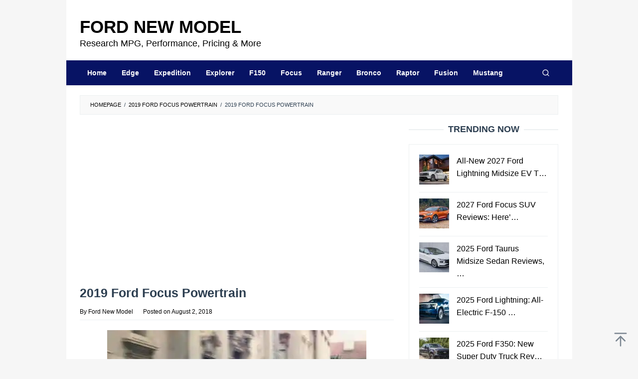

--- FILE ---
content_type: text/html; charset=UTF-8
request_url: https://fordnewmodel.com/2019-ford-focus-powertrain/2019-ford-focus-powertrain/
body_size: 16146
content:
<!DOCTYPE html><html dir="ltr" lang="en-US" prefix="og: https://ogp.me/ns#"><head itemscope="itemscope" itemtype="https://schema.org/WebSite"><meta charset="UTF-8"><meta name="viewport" content="width=device-width, initial-scale=1"><link rel="profile" href="https://gmpg.org/xfn/11"><title>2019 Ford Focus Powertrain | Ford New Model</title><meta name="description" content="2019 Ford Focus Powertrain, 2019 ford focus st, 2019 ford focus rs, 2019 ford focus active, 2019 ford focus sedan, 2019 ford focus hatchback, 2019 ford focus release date," /><meta name="robots" content="max-image-preview:large" /><meta name="author" content="Ford New Model"/><meta name="google-site-verification" content="znz_gv9QLBJU3urWKwM4l0clZiO1F7U1is00Odtubno" /><meta name="msvalidate.01" content="B2673F1B22554885A354DA56DE064D69" /><link rel="canonical" href="https://fordnewmodel.com/2019-ford-focus-powertrain/2019-ford-focus-powertrain/" /><meta name="generator" content="All in One SEO (AIOSEO) 4.9.1" /><meta property="og:locale" content="en_US" /><meta property="og:site_name" content="Ford New Model | Research MPG, Performance, Pricing &amp; More" /><meta property="og:type" content="article" /><meta property="og:title" content="2019 Ford Focus Powertrain | Ford New Model" /><meta property="og:description" content="2019 Ford Focus Powertrain, 2019 ford focus st, 2019 ford focus rs, 2019 ford focus active, 2019 ford focus sedan, 2019 ford focus hatchback, 2019 ford focus release date," /><meta property="og:url" content="https://fordnewmodel.com/2019-ford-focus-powertrain/2019-ford-focus-powertrain/" /><meta property="og:image" content="https://fordnewmodel.com/wp-content/uploads/2021/02/fordnewmodelsocialmediathumb-min.jpg" /><meta property="og:image:secure_url" content="https://fordnewmodel.com/wp-content/uploads/2021/02/fordnewmodelsocialmediathumb-min.jpg" /><meta property="og:image:width" content="1640" /><meta property="og:image:height" content="856" /><meta property="article:published_time" content="2018-08-02T14:42:05+00:00" /><meta property="article:modified_time" content="2018-08-02T14:42:45+00:00" /><meta name="twitter:card" content="summary" /><meta name="twitter:title" content="2019 Ford Focus Powertrain | Ford New Model" /><meta name="twitter:description" content="2019 Ford Focus Powertrain, 2019 ford focus st, 2019 ford focus rs, 2019 ford focus active, 2019 ford focus sedan, 2019 ford focus hatchback, 2019 ford focus release date," /><meta name="twitter:image" content="https://fordnewmodel.com/wp-content/uploads/2021/02/fordnewmodelsocialmediathumb-min.jpg" /> <script type="application/ld+json" class="aioseo-schema">{"@context":"https:\/\/schema.org","@graph":[{"@type":"BreadcrumbList","@id":"https:\/\/fordnewmodel.com\/2019-ford-focus-powertrain\/2019-ford-focus-powertrain\/#breadcrumblist","itemListElement":[{"@type":"ListItem","@id":"https:\/\/fordnewmodel.com#listItem","position":1,"name":"Home","item":"https:\/\/fordnewmodel.com","nextItem":{"@type":"ListItem","@id":"https:\/\/fordnewmodel.com\/2019-ford-focus-powertrain\/2019-ford-focus-powertrain\/#listItem","name":"2019 Ford Focus Powertrain"}},{"@type":"ListItem","@id":"https:\/\/fordnewmodel.com\/2019-ford-focus-powertrain\/2019-ford-focus-powertrain\/#listItem","position":2,"name":"2019 Ford Focus Powertrain","previousItem":{"@type":"ListItem","@id":"https:\/\/fordnewmodel.com#listItem","name":"Home"}}]},{"@type":"ItemPage","@id":"https:\/\/fordnewmodel.com\/2019-ford-focus-powertrain\/2019-ford-focus-powertrain\/#itempage","url":"https:\/\/fordnewmodel.com\/2019-ford-focus-powertrain\/2019-ford-focus-powertrain\/","name":"2019 Ford Focus Powertrain | Ford New Model","description":"2019 Ford Focus Powertrain, 2019 ford focus st, 2019 ford focus rs, 2019 ford focus active, 2019 ford focus sedan, 2019 ford focus hatchback, 2019 ford focus release date,","inLanguage":"en-US","isPartOf":{"@id":"https:\/\/fordnewmodel.com\/#website"},"breadcrumb":{"@id":"https:\/\/fordnewmodel.com\/2019-ford-focus-powertrain\/2019-ford-focus-powertrain\/#breadcrumblist"},"author":{"@id":"https:\/\/fordnewmodel.com\/author\/admin\/#author"},"creator":{"@id":"https:\/\/fordnewmodel.com\/author\/admin\/#author"},"datePublished":"2018-08-02T14:42:05+07:00","dateModified":"2018-08-02T14:42:45+07:00"},{"@type":"Organization","@id":"https:\/\/fordnewmodel.com\/#organization","name":"Ford New Model","description":"Research MPG, Performance, Pricing & More","url":"https:\/\/fordnewmodel.com\/","telephone":"+12025550105","logo":{"@type":"ImageObject","url":"https:\/\/i0.wp.com\/fordnewmodel.com\/wp-content\/uploads\/2021\/06\/fordnewmodel-112.png?fit=112%2C112&ssl=1","@id":"https:\/\/fordnewmodel.com\/2019-ford-focus-powertrain\/2019-ford-focus-powertrain\/#organizationLogo","width":112,"height":112,"caption":"fordnewmodel 112"},"image":{"@id":"https:\/\/fordnewmodel.com\/2019-ford-focus-powertrain\/2019-ford-focus-powertrain\/#organizationLogo"}},{"@type":"Person","@id":"https:\/\/fordnewmodel.com\/author\/admin\/#author","url":"https:\/\/fordnewmodel.com\/author\/admin\/","name":"Ford New Model","image":{"@type":"ImageObject","@id":"https:\/\/fordnewmodel.com\/2019-ford-focus-powertrain\/2019-ford-focus-powertrain\/#authorImage","url":"https:\/\/fordnewmodel.com\/wp-content\/litespeed\/avatar\/34814745e66fdb4dff023474ad79e312.jpg?ver=1768381915","width":96,"height":96,"caption":"Ford New Model"}},{"@type":"WebSite","@id":"https:\/\/fordnewmodel.com\/#website","url":"https:\/\/fordnewmodel.com\/","name":"Ford New Model","description":"Research MPG, Performance, Pricing & More","inLanguage":"en-US","publisher":{"@id":"https:\/\/fordnewmodel.com\/#organization"}}]}</script> <link rel='dns-prefetch' href='//stats.wp.com' /><link rel='preconnect' href='//c0.wp.com' /><link rel='preconnect' href='//i0.wp.com' /><link rel="alternate" type="application/rss+xml" title="Ford New Model &raquo; Feed" href="https://fordnewmodel.com/feed/" /><link rel="alternate" title="oEmbed (JSON)" type="application/json+oembed" href="https://fordnewmodel.com/wp-json/oembed/1.0/embed?url=https%3A%2F%2Ffordnewmodel.com%2F2019-ford-focus-powertrain%2F2019-ford-focus-powertrain%2F" /><link rel="alternate" title="oEmbed (XML)" type="text/xml+oembed" href="https://fordnewmodel.com/wp-json/oembed/1.0/embed?url=https%3A%2F%2Ffordnewmodel.com%2F2019-ford-focus-powertrain%2F2019-ford-focus-powertrain%2F&#038;format=xml" /><style id='wp-img-auto-sizes-contain-inline-css' type='text/css'>img:is([sizes=auto i],[sizes^="auto," i]){contain-intrinsic-size:3000px 1500px}
/*# sourceURL=wp-img-auto-sizes-contain-inline-css */</style><link data-optimized="2" rel="stylesheet" href="https://fordnewmodel.com/wp-content/litespeed/css/b0c5af951fade512ebccca20bc7a6677.css?ver=a0baf" /><style id='idblog-core-inline-css' type='text/css'>.gmr-ab-authorname span.uname a{color:#222222 !important;}.gmr-ab-desc {color:#aaaaaa !important;}.gmr-ab-web a{color:#dddddd !important;}
/*# sourceURL=idblog-core-inline-css */</style><style id='superfast-style-inline-css' type='text/css'>body{color:#2c3e50;font-family:"Helvetica Neue",sans-serif;font-weight:400;font-size:16px;}kbd,a.button:hover,button:hover,.button:hover,button.button:hover,input[type="button"]:hover,input[type="reset"]:hover,input[type="submit"]:hover,a.button:focus,button:focus,.button:focus,button.button:focus,input[type="button"]:focus,input[type="reset"]:focus,input[type="submit"]:focus,a.button:active,button:active,.button:active,button.button:active,input[type="button"]:active,input[type="reset"]:active,input[type="submit"]:active,.tagcloud a:hover,.tagcloud a:focus,.tagcloud a:active{background-color:#000000;}a,a:hover,a:focus,a:active{color:#000000;}ul.page-numbers li span.page-numbers,ul.page-numbers li a:hover,.page-links a .page-link-number:hover,a.button,button,.button,button.button,input[type="button"],input[type="reset"],input[type="submit"],.tagcloud a,.sticky .gmr-box-content,.gmr-theme div.sharedaddy h3.sd-title:before,.gmr-theme div.idblog-related-post h3.related-title:before,.idblog-social-share h3:before,.bypostauthor > .comment-body{border-color:#000000;}.site-header{background-size:auto;background-repeat:repeat;background-position:center top;background-attachment:scroll;background-color:#ffffff;}.site-title a{color:#071364;}.site-description{color:#999999;}.gmr-logo{margin-top:15px;}.gmr-menuwrap{background-color:#071364;}#gmr-responsive-menu,.gmr-mainmenu #primary-menu > li > a,.gmr-mainmenu #primary-menu > li > button{color:#ffffff;}.gmr-mainmenu #primary-menu > li.menu-border > a span,.gmr-mainmenu #primary-menu > li.page_item_has_children > a:after,.gmr-mainmenu #primary-menu > li.menu-item-has-children > a:after,.gmr-mainmenu #primary-menu .sub-menu > li.page_item_has_children > a:after,.gmr-mainmenu #primary-menu .sub-menu > li.menu-item-has-children > a:after,.gmr-mainmenu #primary-menu .children > li.page_item_has_children > a:after,.gmr-mainmenu #primary-menu .children > li.menu-item-has-children > a:after{border-color:#ffffff;}#gmr-responsive-menu:hover,.gmr-mainmenu #primary-menu > li:hover > a,.gmr-mainmenu #primary-menu > li.current-menu-item > a,.gmr-mainmenu #primary-menu > li.current-menu-ancestor > a,.gmr-mainmenu #primary-menu > li.current_page_item > a,.gmr-mainmenu #primary-menu > li.current_page_ancestor > a,.gmr-mainmenu #primary-menu > li > button:hover{color:#ffffff;}.gmr-mainmenu #primary-menu > li.menu-border:hover > a span,.gmr-mainmenu #primary-menu > li.menu-border.current-menu-item > a span,.gmr-mainmenu #primary-menu > li.menu-border.current-menu-ancestor > a span,.gmr-mainmenu #primary-menu > li.menu-border.current_page_item > a span,.gmr-mainmenu #primary-menu > li.menu-border.current_page_ancestor > a span,.gmr-mainmenu #primary-menu > li.page_item_has_children:hover > a:after,.gmr-mainmenu #primary-menu > li.menu-item-has-children:hover > a:after{border-color:#ffffff;}.gmr-mainmenu #primary-menu > li:hover > a,.gmr-mainmenu #primary-menu > li.current-menu-item > a,.gmr-mainmenu #primary-menu > li.current-menu-ancestor > a,.gmr-mainmenu #primary-menu > li.current_page_item > a,.gmr-mainmenu #primary-menu > li.current_page_ancestor > a{background-color:#071364;}.gmr-secondmenuwrap{background-color:#f6f4f1;}#gmr-secondaryresponsive-menu,.gmr-secondmenu #primary-menu > li > a,.gmr-social-icon ul > li > a{color:#333333;}.gmr-secondmenu #primary-menu > li.menu-border > a span,.gmr-secondmenu #primary-menu > li.page_item_has_children > a:after,.gmr-secondmenu #primary-menu > li.menu-item-has-children > a:after,.gmr-secondmenu #primary-menu .sub-menu > li.page_item_has_children > a:after,.gmr-secondmenu #primary-menu .sub-menu > li.menu-item-has-children > a:after,.gmr-secondmenu #primary-menu .children > li.page_item_has_children > a:after,.gmr-secondmenu #primary-menu .children > li.menu-item-has-children > a:after{border-color:#333333;}#gmr-secondaryresponsive-menu:hover,.gmr-secondmenu #primary-menu > li:hover > a,.gmr-secondmenu #primary-menu .current-menu-item > a,.gmr-secondmenu #primary-menu .current-menu-ancestor > a,.gmr-secondmenu #primary-menu .current_page_item > a,.gmr-secondmenu #primary-menu .current_page_ancestor > a,.gmr-social-icon ul > li > a:hover{color:#a5291b;}.gmr-secondmenu #primary-menu > li.menu-border:hover > a span,.gmr-secondmenu #primary-menu > li.menu-border.current-menu-item > a span,.gmr-secondmenu #primary-menu > li.menu-border.current-menu-ancestor > a span,.gmr-secondmenu #primary-menu > li.menu-border.current_page_item > a span,.gmr-secondmenu #primary-menu > li.menu-border.current_page_ancestor > a span,.gmr-secondmenu #primary-menu > li.page_item_has_children:hover > a:after,.gmr-secondmenu #primary-menu > li.menu-item-has-children:hover > a:after{border-color:#a5291b;}.gmr-content,.top-header{background-color:#fff;}h1,h2,h3,h4,h5,h6,.h1,.h2,.h3,.h4,.h5,.h6,.site-title,#gmr-responsive-menu,#primary-menu > li > a{font-family:"Helvetica Neue",sans-serif;}h1{font-size:25px;}h2{font-size:23px;}h3{font-size:18px;}h4{font-size:18px;}h5{font-size:18px;}h6{font-size:18px;}.widget-footer{background-color:#071364;color:#ecf0f1;}.widget-footer a{color:#f39c12;}.widget-footer a:hover{color:#f1c40f;}.site-footer{background-color:#071364;color:#ffffff;}.site-footer a{color:#ecf0f1;}.site-footer a:hover{color:#bdc3c7;}
/*# sourceURL=superfast-style-inline-css */</style><link rel="https://api.w.org/" href="https://fordnewmodel.com/wp-json/" /><link rel="alternate" title="JSON" type="application/json" href="https://fordnewmodel.com/wp-json/wp/v2/media/157" /><link rel="EditURI" type="application/rsd+xml" title="RSD" href="https://fordnewmodel.com/xmlrpc.php?rsd" /><meta name="generator" content="WordPress 6.9" /><link rel='shortlink' href='https://fordnewmodel.com/?p=157' /> <script async src="https://pagead2.googlesyndication.com/pagead/js/adsbygoogle.js?client=ca-pub-3592447883756427" crossorigin="anonymous" type="595dcbeaf4753412399c8332-text/javascript"></script> <script data-optimized="1" src="https://fordnewmodel.com/wp-content/litespeed/js/7da17e76e86fbe67c8700c90d1f7a978.js?ver=7a978" defer type="595dcbeaf4753412399c8332-text/javascript"></script> <script data-optimized="1" type="litespeed/javascript">window.OneSignalDeferred=window.OneSignalDeferred||[];OneSignalDeferred.push(async function(OneSignal){await OneSignal.init({appId:"85115c82-7e49-4ab9-98c1-8faa627e0a1c",serviceWorkerOverrideForTypical:!0,path:"https://fordnewmodel.com/wp-content/plugins/onesignal-free-web-push-notifications/sdk_files/",serviceWorkerParam:{scope:"/wp-content/plugins/onesignal-free-web-push-notifications/sdk_files/push/onesignal/"},serviceWorkerPath:"OneSignalSDKWorker.js",})});if(navigator.serviceWorker){navigator.serviceWorker.getRegistrations().then((registrations)=>{registrations.forEach((registration)=>{if(registration.active&&registration.active.scriptURL.includes('OneSignalSDKWorker.js.php')){registration.unregister().then((success)=>{if(success){console.log('OneSignalSW: Successfully unregistered:',registration.active.scriptURL)}else{console.log('OneSignalSW: Failed to unregister:',registration.active.scriptURL)}})}})}).catch((error)=>{console.error('Error fetching service worker registrations:',error)})}</script> <style>img#wpstats{display:none}</style><style type="text/css" id="custom-background-css">body.custom-background { background-color: #f6f6f6; }</style><link rel="icon" href="https://i0.wp.com/fordnewmodel.com/wp-content/uploads/2022/04/cropped-faviconwebnewmodel.png?fit=32%2C32&#038;ssl=1" sizes="32x32" /><link rel="icon" href="https://i0.wp.com/fordnewmodel.com/wp-content/uploads/2022/04/cropped-faviconwebnewmodel.png?fit=192%2C192&#038;ssl=1" sizes="192x192" /><link rel="apple-touch-icon" href="https://i0.wp.com/fordnewmodel.com/wp-content/uploads/2022/04/cropped-faviconwebnewmodel.png?fit=180%2C180&#038;ssl=1" /><meta name="msapplication-TileImage" content="https://i0.wp.com/fordnewmodel.com/wp-content/uploads/2022/04/cropped-faviconwebnewmodel.png?fit=270%2C270&#038;ssl=1" /><style type="text/css" id="wp-custom-css">* {
  -webkit-touch-callout: none; /* iOS Safari */
  -webkit-user-select: none; /* Safari */
  -khtml-user-select: none; /* Konqueror HTML */
  -moz-user-select: none; /* Old versions of Firefox */
  -ms-user-select: none; /* Internet Explorer/Edge */
  user-select: none; /* Non-prefixed version, currently supported by Chrome, Opera and Firefox */
}

.”iklan1” {
width: 630px;
height: 320px;
padding: 0.5rem;
text-align: center;
margin-bottom: 20px;
font-size: 13px;
}

.”iklan2” {
width: 630px;
height: 320px;
padding: 0.5rem;
text-align: center;
margin-bottom: 20px;
font-size: 13px;
}

.”iklan3” {
width: 300px;
height: 620px;
padding: 0.5rem;
text-align: center;
margin-bottom: 20px;
font-size: 13px;
}

.site-title a {
    color: #000000;
    font-size: 35px;
    font-weight: bold;
    text-transform: uppercase;
}

.site-description {
    color: #000000;
    font-size: 18px;
}

.gmr-logo img{
	width: 420px;
	height: 55px;
}

.gmr-box-content.gmr-single .entry-header{text-align:left;}

.pos-sticky1{
	position: relative !important
}

.entry-footer span.cat-links, .entry-footer span.tags-links {
    margin-right: 20px;
		display:none;
}

.gmr-box-content.gmr-single .entry-header span.byline, .gmr-box-content.gmr-single .entry-header span.posted-on {
    margin-top: 20px;
    font-size: 12px;
    font-weight: 400;
    color: black;
}

blockquote {
	font-style: normal;
	font-size: 18px;
	border-left: 10px solid      #071364;
}

.gmr-metacontent {
    font-size: 12px;
    font-weight: 400;
    color: black;
}

.gmr-metacontent a {
    color: black;
}

.entry-footer {
		display:none
    margin-top: 20px;
    font-size: 13px;
    color: black;
    position: relative;
}

.post-navigation .nav-previous span, .post-navigation .nav-next span {
    color: black;
    display: block;
}

.entry-footer span.tags-links {
    margin-right: 20px;
		display: none;
}</style><style id='global-styles-inline-css' type='text/css'>:root{--wp--preset--aspect-ratio--square: 1;--wp--preset--aspect-ratio--4-3: 4/3;--wp--preset--aspect-ratio--3-4: 3/4;--wp--preset--aspect-ratio--3-2: 3/2;--wp--preset--aspect-ratio--2-3: 2/3;--wp--preset--aspect-ratio--16-9: 16/9;--wp--preset--aspect-ratio--9-16: 9/16;--wp--preset--color--black: #000000;--wp--preset--color--cyan-bluish-gray: #abb8c3;--wp--preset--color--white: #ffffff;--wp--preset--color--pale-pink: #f78da7;--wp--preset--color--vivid-red: #cf2e2e;--wp--preset--color--luminous-vivid-orange: #ff6900;--wp--preset--color--luminous-vivid-amber: #fcb900;--wp--preset--color--light-green-cyan: #7bdcb5;--wp--preset--color--vivid-green-cyan: #00d084;--wp--preset--color--pale-cyan-blue: #8ed1fc;--wp--preset--color--vivid-cyan-blue: #0693e3;--wp--preset--color--vivid-purple: #9b51e0;--wp--preset--gradient--vivid-cyan-blue-to-vivid-purple: linear-gradient(135deg,rgb(6,147,227) 0%,rgb(155,81,224) 100%);--wp--preset--gradient--light-green-cyan-to-vivid-green-cyan: linear-gradient(135deg,rgb(122,220,180) 0%,rgb(0,208,130) 100%);--wp--preset--gradient--luminous-vivid-amber-to-luminous-vivid-orange: linear-gradient(135deg,rgb(252,185,0) 0%,rgb(255,105,0) 100%);--wp--preset--gradient--luminous-vivid-orange-to-vivid-red: linear-gradient(135deg,rgb(255,105,0) 0%,rgb(207,46,46) 100%);--wp--preset--gradient--very-light-gray-to-cyan-bluish-gray: linear-gradient(135deg,rgb(238,238,238) 0%,rgb(169,184,195) 100%);--wp--preset--gradient--cool-to-warm-spectrum: linear-gradient(135deg,rgb(74,234,220) 0%,rgb(151,120,209) 20%,rgb(207,42,186) 40%,rgb(238,44,130) 60%,rgb(251,105,98) 80%,rgb(254,248,76) 100%);--wp--preset--gradient--blush-light-purple: linear-gradient(135deg,rgb(255,206,236) 0%,rgb(152,150,240) 100%);--wp--preset--gradient--blush-bordeaux: linear-gradient(135deg,rgb(254,205,165) 0%,rgb(254,45,45) 50%,rgb(107,0,62) 100%);--wp--preset--gradient--luminous-dusk: linear-gradient(135deg,rgb(255,203,112) 0%,rgb(199,81,192) 50%,rgb(65,88,208) 100%);--wp--preset--gradient--pale-ocean: linear-gradient(135deg,rgb(255,245,203) 0%,rgb(182,227,212) 50%,rgb(51,167,181) 100%);--wp--preset--gradient--electric-grass: linear-gradient(135deg,rgb(202,248,128) 0%,rgb(113,206,126) 100%);--wp--preset--gradient--midnight: linear-gradient(135deg,rgb(2,3,129) 0%,rgb(40,116,252) 100%);--wp--preset--font-size--small: 13px;--wp--preset--font-size--medium: 20px;--wp--preset--font-size--large: 36px;--wp--preset--font-size--x-large: 42px;--wp--preset--spacing--20: 0.44rem;--wp--preset--spacing--30: 0.67rem;--wp--preset--spacing--40: 1rem;--wp--preset--spacing--50: 1.5rem;--wp--preset--spacing--60: 2.25rem;--wp--preset--spacing--70: 3.38rem;--wp--preset--spacing--80: 5.06rem;--wp--preset--shadow--natural: 6px 6px 9px rgba(0, 0, 0, 0.2);--wp--preset--shadow--deep: 12px 12px 50px rgba(0, 0, 0, 0.4);--wp--preset--shadow--sharp: 6px 6px 0px rgba(0, 0, 0, 0.2);--wp--preset--shadow--outlined: 6px 6px 0px -3px rgb(255, 255, 255), 6px 6px rgb(0, 0, 0);--wp--preset--shadow--crisp: 6px 6px 0px rgb(0, 0, 0);}:where(.is-layout-flex){gap: 0.5em;}:where(.is-layout-grid){gap: 0.5em;}body .is-layout-flex{display: flex;}.is-layout-flex{flex-wrap: wrap;align-items: center;}.is-layout-flex > :is(*, div){margin: 0;}body .is-layout-grid{display: grid;}.is-layout-grid > :is(*, div){margin: 0;}:where(.wp-block-columns.is-layout-flex){gap: 2em;}:where(.wp-block-columns.is-layout-grid){gap: 2em;}:where(.wp-block-post-template.is-layout-flex){gap: 1.25em;}:where(.wp-block-post-template.is-layout-grid){gap: 1.25em;}.has-black-color{color: var(--wp--preset--color--black) !important;}.has-cyan-bluish-gray-color{color: var(--wp--preset--color--cyan-bluish-gray) !important;}.has-white-color{color: var(--wp--preset--color--white) !important;}.has-pale-pink-color{color: var(--wp--preset--color--pale-pink) !important;}.has-vivid-red-color{color: var(--wp--preset--color--vivid-red) !important;}.has-luminous-vivid-orange-color{color: var(--wp--preset--color--luminous-vivid-orange) !important;}.has-luminous-vivid-amber-color{color: var(--wp--preset--color--luminous-vivid-amber) !important;}.has-light-green-cyan-color{color: var(--wp--preset--color--light-green-cyan) !important;}.has-vivid-green-cyan-color{color: var(--wp--preset--color--vivid-green-cyan) !important;}.has-pale-cyan-blue-color{color: var(--wp--preset--color--pale-cyan-blue) !important;}.has-vivid-cyan-blue-color{color: var(--wp--preset--color--vivid-cyan-blue) !important;}.has-vivid-purple-color{color: var(--wp--preset--color--vivid-purple) !important;}.has-black-background-color{background-color: var(--wp--preset--color--black) !important;}.has-cyan-bluish-gray-background-color{background-color: var(--wp--preset--color--cyan-bluish-gray) !important;}.has-white-background-color{background-color: var(--wp--preset--color--white) !important;}.has-pale-pink-background-color{background-color: var(--wp--preset--color--pale-pink) !important;}.has-vivid-red-background-color{background-color: var(--wp--preset--color--vivid-red) !important;}.has-luminous-vivid-orange-background-color{background-color: var(--wp--preset--color--luminous-vivid-orange) !important;}.has-luminous-vivid-amber-background-color{background-color: var(--wp--preset--color--luminous-vivid-amber) !important;}.has-light-green-cyan-background-color{background-color: var(--wp--preset--color--light-green-cyan) !important;}.has-vivid-green-cyan-background-color{background-color: var(--wp--preset--color--vivid-green-cyan) !important;}.has-pale-cyan-blue-background-color{background-color: var(--wp--preset--color--pale-cyan-blue) !important;}.has-vivid-cyan-blue-background-color{background-color: var(--wp--preset--color--vivid-cyan-blue) !important;}.has-vivid-purple-background-color{background-color: var(--wp--preset--color--vivid-purple) !important;}.has-black-border-color{border-color: var(--wp--preset--color--black) !important;}.has-cyan-bluish-gray-border-color{border-color: var(--wp--preset--color--cyan-bluish-gray) !important;}.has-white-border-color{border-color: var(--wp--preset--color--white) !important;}.has-pale-pink-border-color{border-color: var(--wp--preset--color--pale-pink) !important;}.has-vivid-red-border-color{border-color: var(--wp--preset--color--vivid-red) !important;}.has-luminous-vivid-orange-border-color{border-color: var(--wp--preset--color--luminous-vivid-orange) !important;}.has-luminous-vivid-amber-border-color{border-color: var(--wp--preset--color--luminous-vivid-amber) !important;}.has-light-green-cyan-border-color{border-color: var(--wp--preset--color--light-green-cyan) !important;}.has-vivid-green-cyan-border-color{border-color: var(--wp--preset--color--vivid-green-cyan) !important;}.has-pale-cyan-blue-border-color{border-color: var(--wp--preset--color--pale-cyan-blue) !important;}.has-vivid-cyan-blue-border-color{border-color: var(--wp--preset--color--vivid-cyan-blue) !important;}.has-vivid-purple-border-color{border-color: var(--wp--preset--color--vivid-purple) !important;}.has-vivid-cyan-blue-to-vivid-purple-gradient-background{background: var(--wp--preset--gradient--vivid-cyan-blue-to-vivid-purple) !important;}.has-light-green-cyan-to-vivid-green-cyan-gradient-background{background: var(--wp--preset--gradient--light-green-cyan-to-vivid-green-cyan) !important;}.has-luminous-vivid-amber-to-luminous-vivid-orange-gradient-background{background: var(--wp--preset--gradient--luminous-vivid-amber-to-luminous-vivid-orange) !important;}.has-luminous-vivid-orange-to-vivid-red-gradient-background{background: var(--wp--preset--gradient--luminous-vivid-orange-to-vivid-red) !important;}.has-very-light-gray-to-cyan-bluish-gray-gradient-background{background: var(--wp--preset--gradient--very-light-gray-to-cyan-bluish-gray) !important;}.has-cool-to-warm-spectrum-gradient-background{background: var(--wp--preset--gradient--cool-to-warm-spectrum) !important;}.has-blush-light-purple-gradient-background{background: var(--wp--preset--gradient--blush-light-purple) !important;}.has-blush-bordeaux-gradient-background{background: var(--wp--preset--gradient--blush-bordeaux) !important;}.has-luminous-dusk-gradient-background{background: var(--wp--preset--gradient--luminous-dusk) !important;}.has-pale-ocean-gradient-background{background: var(--wp--preset--gradient--pale-ocean) !important;}.has-electric-grass-gradient-background{background: var(--wp--preset--gradient--electric-grass) !important;}.has-midnight-gradient-background{background: var(--wp--preset--gradient--midnight) !important;}.has-small-font-size{font-size: var(--wp--preset--font-size--small) !important;}.has-medium-font-size{font-size: var(--wp--preset--font-size--medium) !important;}.has-large-font-size{font-size: var(--wp--preset--font-size--large) !important;}.has-x-large-font-size{font-size: var(--wp--preset--font-size--x-large) !important;}
/*# sourceURL=global-styles-inline-css */</style></head><body data-rsssl=1 class="attachment wp-singular attachment-template-default single single-attachment postid-157 attachmentid-157 attachment-jpeg custom-background wp-theme-superfast gmr-theme idtheme kentooz gmr-no-sticky gmr-box-layout" itemscope="itemscope" itemtype="https://schema.org/WebPage"><div class="site inner-wrap" id="site-container"><a class="skip-link screen-reader-text" href="#main">Skip to content</a><header id="masthead" class="site-header" role="banner" itemscope="itemscope" itemtype="https://schema.org/WPHeader"><div class="container"><div class="clearfix gmr-headwrapper"><div class="gmr-logomobile"><div class="gmr-logo"><div class="site-title" itemprop="headline"><a href="https://fordnewmodel.com/" itemprop="url" title="Ford New Model">Ford New Model</a></div><span class="site-description" itemprop="description">Research MPG, Performance, Pricing &amp; More</span></div></div></div></div></header><div class="top-header pos-stickymenu"><div class="gmr-menuwrap clearfix"><div class="container"><div class="close-topnavmenu-wrap"><a id="close-topnavmenu-button" rel="nofollow" href="#"><svg xmlns="http://www.w3.org/2000/svg" xmlns:xlink="http://www.w3.org/1999/xlink" aria-hidden="true" role="img" width="1em" height="1em" preserveAspectRatio="xMidYMid meet" viewBox="0 0 32 32"><path d="M16 2C8.2 2 2 8.2 2 16s6.2 14 14 14s14-6.2 14-14S23.8 2 16 2zm0 26C9.4 28 4 22.6 4 16S9.4 4 16 4s12 5.4 12 12s-5.4 12-12 12z" fill="currentColor"/><path d="M21.4 23L16 17.6L10.6 23L9 21.4l5.4-5.4L9 10.6L10.6 9l5.4 5.4L21.4 9l1.6 1.6l-5.4 5.4l5.4 5.4z" fill="currentColor"/></svg></a></div>
<a id="gmr-responsive-menu" href="#menus" rel="nofollow">
<svg xmlns="http://www.w3.org/2000/svg" xmlns:xlink="http://www.w3.org/1999/xlink" aria-hidden="true" role="img" width="1em" height="1em" preserveAspectRatio="xMidYMid meet" viewBox="0 0 24 24"><path d="M3 18h18v-2H3v2zm0-5h18v-2H3v2zm0-7v2h18V6H3z" fill="currentColor"/></svg>MENU						</a><nav id="site-navigation" class="gmr-mainmenu" role="navigation" itemscope="itemscope" itemtype="https://schema.org/SiteNavigationElement"><ul id="primary-menu" class="menu"><li id="menu-item-1090" class="menu-item menu-item-type-custom menu-item-object-custom menu-item-home menu-item-1090"><a href="https://fordnewmodel.com/" itemprop="url"><span itemprop="name">Home</span></a></li><li id="menu-item-26" class="menu-item menu-item-type-taxonomy menu-item-object-category menu-item-26"><a href="https://fordnewmodel.com/category/edge/" itemprop="url"><span itemprop="name">Edge</span></a></li><li id="menu-item-28" class="menu-item menu-item-type-taxonomy menu-item-object-category menu-item-28"><a href="https://fordnewmodel.com/category/expedition/" itemprop="url"><span itemprop="name">Expedition</span></a></li><li id="menu-item-29" class="menu-item menu-item-type-taxonomy menu-item-object-category menu-item-29"><a href="https://fordnewmodel.com/category/explorer/" itemprop="url"><span itemprop="name">Explorer</span></a></li><li id="menu-item-30" class="menu-item menu-item-type-taxonomy menu-item-object-category menu-item-30"><a href="https://fordnewmodel.com/category/f150/" itemprop="url"><span itemprop="name">F150</span></a></li><li id="menu-item-31" class="menu-item menu-item-type-taxonomy menu-item-object-category menu-item-31"><a href="https://fordnewmodel.com/category/focus/" itemprop="url"><span itemprop="name">Focus</span></a></li><li id="menu-item-1085" class="menu-item menu-item-type-taxonomy menu-item-object-category menu-item-1085"><a href="https://fordnewmodel.com/category/ranger/" itemprop="url"><span itemprop="name">Ranger</span></a></li><li id="menu-item-1086" class="menu-item menu-item-type-taxonomy menu-item-object-category menu-item-1086"><a href="https://fordnewmodel.com/category/bronco/" itemprop="url"><span itemprop="name">Bronco</span></a></li><li id="menu-item-1087" class="menu-item menu-item-type-taxonomy menu-item-object-category menu-item-1087"><a href="https://fordnewmodel.com/category/raptor/" itemprop="url"><span itemprop="name">Raptor</span></a></li><li id="menu-item-1088" class="menu-item menu-item-type-taxonomy menu-item-object-category menu-item-1088"><a href="https://fordnewmodel.com/category/fusion/" itemprop="url"><span itemprop="name">Fusion</span></a></li><li id="menu-item-1089" class="menu-item menu-item-type-taxonomy menu-item-object-category menu-item-1089"><a href="https://fordnewmodel.com/category/mustang/" itemprop="url"><span itemprop="name">Mustang</span></a></li><li class="menu-item menu-item-type-search-btn gmr-search pull-right"><button class="search-button topnav-button" id="search-menu-button" title="Search"><svg xmlns="http://www.w3.org/2000/svg" xmlns:xlink="http://www.w3.org/1999/xlink" aria-hidden="true" role="img" width="1em" height="1em" preserveAspectRatio="xMidYMid meet" viewBox="0 0 24 24"><g fill="none" stroke="currentColor" stroke-width="2" stroke-linecap="round" stroke-linejoin="round"><circle cx="11" cy="11" r="8"/><path d="M21 21l-4.35-4.35"/></g></svg></button><div class="search-dropdown search" id="search-dropdown-container"><form method="get" class="gmr-searchform searchform" action="https://fordnewmodel.com/"><input type="text" name="s" id="s" placeholder="Search" /></form></div></li></ul></nav></div></div></div><div id="content" class="gmr-content"><div class="container"><div class="row"><div class="col-md-12"><div class="breadcrumbs" itemscope itemtype="https://schema.org/BreadcrumbList">
<span class="first-cl" itemprop="itemListElement" itemscope itemtype="https://schema.org/ListItem">
<a itemscope itemtype="https://schema.org/WebPage" itemprop="item" itemid="https://fordnewmodel.com/" href="https://fordnewmodel.com/"><span itemprop="name">Homepage</span></a>
<span itemprop="position" content="1"></span>
</span>
<span class="separator">/</span>
<span class="0-cl" itemprop="itemListElement" itemscope itemtype="https://schema.org/ListItem">
<a itemscope itemtype="https://schema.org/WebPage" itemprop="item" itemid="https://fordnewmodel.com/2019-ford-focus-powertrain/" href="https://fordnewmodel.com/2019-ford-focus-powertrain/"><span itemprop="name">2019 Ford Focus Powertrain</span></a>
<span itemprop="position" content="2"></span>
</span>
<span class="separator">/</span>
<span class="last-cl" itemscope itemtype="https://schema.org/ListItem">
<span itemprop="name">2019 Ford Focus Powertrain</span>
<span itemprop="position" content="3"></span>
</span></div></div><div id="primary" class="content-area col-md-8"><main id="main" class="site-main" role="main"><div class='code-block code-block-1' style='margin: 8px 0; clear: both;'><div class=”iklan2”> <script async src="https://pagead2.googlesyndication.com/pagead/js/adsbygoogle.js?client=ca-pub-3592447883756427" crossorigin="anonymous" type="595dcbeaf4753412399c8332-text/javascript"></script> 
<ins class="adsbygoogle"
style="display:block"
data-ad-client="ca-pub-3592447883756427"
data-ad-slot="7257131893"
data-ad-format="auto"
data-full-width-responsive="true"></ins> <script type="595dcbeaf4753412399c8332-text/javascript">(adsbygoogle = window.adsbygoogle || []).push({});</script> </div></div><article id="post-157" class="post-157 attachment type-attachment status-inherit hentry" itemscope="itemscope" itemtype="https://schema.org/CreativeWork"><div class="gmr-box-content gmr-single"><header class="entry-header"><h1 class="entry-title" itemprop="headline">2019 Ford Focus Powertrain</h1>			<span class="byline"> By <span class="entry-author vcard" itemprop="author" itemscope="itemscope" itemtype="https://schema.org/person"><a class="url fn n" href="https://fordnewmodel.com/author/admin/" title="Permalink to: Ford New Model" itemprop="url"><span itemprop="name">Ford New Model</span></a></span></span><span class="posted-on">Posted on <time class="entry-date published" itemprop="datePublished" datetime="2018-08-02T14:42:05+07:00">August 2, 2018</time><time class="updated" datetime="2018-08-02T14:42:45+07:00">August 2, 2018</time></span></header><div class="entry-content entry-content-single" itemprop="text"><p class="img-center"><a href="https://i0.wp.com/fordnewmodel.com/wp-content/uploads/2018/08/2019-Ford-Focus-Powertrain.jpeg?ssl=1"><img data-lazyloaded="1" src="[data-uri]" fetchpriority="high" decoding="async" width="520" height="322" data-src="https://i0.wp.com/fordnewmodel.com/wp-content/uploads/2018/08/2019-Ford-Focus-Powertrain.jpeg?fit=520%2C322&amp;ssl=1" class="attachment-full size-full" alt="2019 Ford Focus Powertrain, 2019 ford focus st, 2019 ford focus rs, 2019 ford focus active, 2019 ford focus sedan, 2019 ford focus hatchback, 2019 ford focus release date," data-srcset="https://i0.wp.com/fordnewmodel.com/wp-content/uploads/2018/08/2019-Ford-Focus-Powertrain.jpeg?w=520&amp;ssl=1 520w, https://i0.wp.com/fordnewmodel.com/wp-content/uploads/2018/08/2019-Ford-Focus-Powertrain.jpeg?resize=223%2C137&amp;ssl=1 223w" data-sizes="(max-width: 520px) 100vw, 520px" title="2019 Ford Focus Powertrain" /><noscript><img fetchpriority="high" decoding="async" width="520" height="322" src="https://i0.wp.com/fordnewmodel.com/wp-content/uploads/2018/08/2019-Ford-Focus-Powertrain.jpeg?fit=520%2C322&amp;ssl=1" class="attachment-full size-full" alt="2019 Ford Focus Powertrain, 2019 ford focus st, 2019 ford focus rs, 2019 ford focus active, 2019 ford focus sedan, 2019 ford focus hatchback, 2019 ford focus release date," srcset="https://i0.wp.com/fordnewmodel.com/wp-content/uploads/2018/08/2019-Ford-Focus-Powertrain.jpeg?w=520&amp;ssl=1 520w, https://i0.wp.com/fordnewmodel.com/wp-content/uploads/2018/08/2019-Ford-Focus-Powertrain.jpeg?resize=223%2C137&amp;ssl=1 223w" sizes="(max-width: 520px) 100vw, 520px" title="2019 Ford Focus Powertrain" /></noscript></a></p><p>2019 Ford Focus Powertrain,<br />
2019 ford focus st,<br />
2019 ford focus rs,<br />
2019 ford focus active,<br />
2019 ford focus sedan,<br />
2019 ford focus hatchback,<br />
2019 ford focus release date,</p><div class="idblog-social-share"><h3>Share this:</h3><ul class="idblog-socialicon-share"><li class="facebook"><a href="https://www.facebook.com/sharer/sharer.php?u=https%3A%2F%2Ffordnewmodel.com%2F2019-ford-focus-powertrain%2F2019-ford-focus-powertrain%2F" class="gmr-share-facebook" rel="nofollow" title="Share this"><svg xmlns="http://www.w3.org/2000/svg" xmlns:xlink="http://www.w3.org/1999/xlink" aria-hidden="true" role="img" width="0.49em" height="1em" preserveAspectRatio="xMidYMid meet" viewBox="0 0 486.037 1000"><path d="M124.074 1000V530.771H0V361.826h124.074V217.525C124.074 104.132 197.365 0 366.243 0C434.619 0 485.18 6.555 485.18 6.555l-3.984 157.766s-51.564-.502-107.833-.502c-60.9 0-70.657 28.065-70.657 74.646v123.361h183.331l-7.977 168.945H302.706V1000H124.074" fill="currentColor"/></svg></a></li><li class="twitter"><a href="https://twitter.com/intent/tweet?url=https%3A%2F%2Ffordnewmodel.com%2F2019-ford-focus-powertrain%2F2019-ford-focus-powertrain%2F&amp;text=2019%20Ford%20Focus%20Powertrain" class="gmr-share-twitter" rel="nofollow" title="Tweet this"><svg xmlns="http://www.w3.org/2000/svg" width="1em" height="1em" viewBox="0 0 24 24"><path fill="currentColor" d="M18.901 1.153h3.68l-8.04 9.19L24 22.846h-7.406l-5.8-7.584l-6.638 7.584H.474l8.6-9.83L0 1.154h7.594l5.243 6.932ZM17.61 20.644h2.039L6.486 3.24H4.298Z"/></svg></a></li><li class="pinterest"><a href="https://pinterest.com/pin/create/button/?url=https%3A%2F%2Ffordnewmodel.com%2F2019-ford-focus-powertrain%2F2019-ford-focus-powertrain%2F&amp;media=https://i0.wp.com/fordnewmodel.com/wp-content/uploads/2018/08/2019-Ford-Focus-Powertrain.jpeg?fit=520%2C322&ssl=1&amp;description=2019%20Ford%20Focus%20Powertrain" class="gmr-share-pinit" rel="nofollow" title="Pin this"><svg xmlns="http://www.w3.org/2000/svg" xmlns:xlink="http://www.w3.org/1999/xlink" aria-hidden="true" role="img" width="1em" height="1em" preserveAspectRatio="xMidYMid meet" viewBox="0 0 32 32"><path d="M16.75.406C10.337.406 4 4.681 4 11.6c0 4.4 2.475 6.9 3.975 6.9c.619 0 .975-1.725.975-2.212c0-.581-1.481-1.819-1.481-4.238c0-5.025 3.825-8.588 8.775-8.588c4.256 0 7.406 2.419 7.406 6.863c0 3.319-1.331 9.544-5.644 9.544c-1.556 0-2.888-1.125-2.888-2.737c0-2.363 1.65-4.65 1.65-7.088c0-4.137-5.869-3.387-5.869 1.613c0 1.05.131 2.212.6 3.169c-.863 3.713-2.625 9.244-2.625 13.069c0 1.181.169 2.344.281 3.525c.212.238.106.213.431.094c3.15-4.313 3.038-5.156 4.463-10.8c.769 1.463 2.756 2.25 4.331 2.25c6.637 0 9.619-6.469 9.619-12.3c0-6.206-5.363-10.256-11.25-10.256z" fill="currentColor"/></svg></a></li><li class="telegram"><a href="https://t.me/share/url?url=https%3A%2F%2Ffordnewmodel.com%2F2019-ford-focus-powertrain%2F2019-ford-focus-powertrain%2F&amp;text=2019%20Ford%20Focus%20Powertrain" target="_blank" rel="nofollow" title="Telegram Share"><svg xmlns="http://www.w3.org/2000/svg" xmlns:xlink="http://www.w3.org/1999/xlink" aria-hidden="true" role="img" width="1em" height="1em" preserveAspectRatio="xMidYMid meet" viewBox="0 0 48 48"><path d="M41.42 7.309s3.885-1.515 3.56 2.164c-.107 1.515-1.078 6.818-1.834 12.553l-2.59 16.99s-.216 2.489-2.159 2.922c-1.942.432-4.856-1.515-5.396-1.948c-.432-.325-8.094-5.195-10.792-7.575c-.756-.65-1.62-1.948.108-3.463L33.648 18.13c1.295-1.298 2.59-4.328-2.806-.649l-15.11 10.28s-1.727 1.083-4.964.109l-7.016-2.165s-2.59-1.623 1.835-3.246c10.793-5.086 24.068-10.28 35.831-15.15z" fill="currentColor"/></svg></a></li><li class="whatsapp"><a href="https://api.whatsapp.com/send?text=2019%20Ford%20Focus%20Powertrain https%3A%2F%2Ffordnewmodel.com%2F2019-ford-focus-powertrain%2F2019-ford-focus-powertrain%2F" class="gmr-share-whatsapp" rel="nofollow" title="Whatsapp"><svg xmlns="http://www.w3.org/2000/svg" xmlns:xlink="http://www.w3.org/1999/xlink" aria-hidden="true" role="img" width="1em" height="1em" preserveAspectRatio="xMidYMid meet" viewBox="0 0 24 24"><path d="M15.271 13.21a7.014 7.014 0 0 1 1.543.7l-.031-.018c.529.235.986.51 1.403.833l-.015-.011c.02.061.032.13.032.203l-.001.032v-.001c-.015.429-.11.832-.271 1.199l.008-.021c-.231.463-.616.82-1.087 1.01l-.014.005a3.624 3.624 0 0 1-1.576.411h-.006a8.342 8.342 0 0 1-2.988-.982l.043.022a8.9 8.9 0 0 1-2.636-1.829l-.001-.001a20.473 20.473 0 0 1-2.248-2.794l-.047-.074a5.38 5.38 0 0 1-1.1-2.995l-.001-.013v-.124a3.422 3.422 0 0 1 1.144-2.447l.003-.003a1.17 1.17 0 0 1 .805-.341h.001c.101.003.198.011.292.025l-.013-.002c.087.013.188.021.292.023h.003a.642.642 0 0 1 .414.102l-.002-.001c.107.118.189.261.238.418l.002.008q.124.31.512 1.364c.135.314.267.701.373 1.099l.014.063a1.573 1.573 0 0 1-.533.889l-.003.002q-.535.566-.535.72a.436.436 0 0 0 .081.234l-.001-.001a7.03 7.03 0 0 0 1.576 2.119l.005.005a9.89 9.89 0 0 0 2.282 1.54l.059.026a.681.681 0 0 0 .339.109h.002q.233 0 .838-.752t.804-.752zm-3.147 8.216h.022a9.438 9.438 0 0 0 3.814-.799l-.061.024c2.356-.994 4.193-2.831 5.163-5.124l.024-.063c.49-1.113.775-2.411.775-3.775s-.285-2.662-.799-3.837l.024.062c-.994-2.356-2.831-4.193-5.124-5.163l-.063-.024c-1.113-.49-2.411-.775-3.775-.775s-2.662.285-3.837.799l.062-.024c-2.356.994-4.193 2.831-5.163 5.124l-.024.063a9.483 9.483 0 0 0-.775 3.787a9.6 9.6 0 0 0 1.879 5.72l-.019-.026l-1.225 3.613l3.752-1.194a9.45 9.45 0 0 0 5.305 1.612h.047zm0-21.426h.033c1.628 0 3.176.342 4.575.959L16.659.93c2.825 1.197 5.028 3.4 6.196 6.149l.029.076c.588 1.337.93 2.896.93 4.535s-.342 3.198-.959 4.609l.029-.074c-1.197 2.825-3.4 5.028-6.149 6.196l-.076.029c-1.327.588-2.875.93-4.503.93h-.034h.002h-.053c-2.059 0-3.992-.541-5.664-1.488l.057.03L-.001 24l2.109-6.279a11.505 11.505 0 0 1-1.674-6.01c0-1.646.342-3.212.959-4.631l-.029.075C2.561 4.33 4.764 2.127 7.513.959L7.589.93A11.178 11.178 0 0 1 12.092 0h.033h-.002z" fill="currentColor"/></svg></a></li></ul></div></div><footer class="entry-footer"><nav class="navigation post-navigation" role="navigation"><h2 class="screen-reader-text">Post navigation</h2><div class="nav-links"><a href='https://fordnewmodel.com/2019-ford-focus-powertrain/2019-ford-focus-powertrain-2/'><div class="nav-previous"><span>Previous Image</span></div></a></div></nav></footer></div></article></main></div><aside id="secondary" class="widget-area col-md-4 pos-sticky" role="complementary" ><div id="idblog-rp-2" class="widget idblog-form"><h3 class="widget-title">TRENDING NOW</h3><div class="idblog-rp-widget"><div class="idblog-rp"><ul><li id="listpost"><div class="idblog-rp-link clearfix">
<a href="https://fordnewmodel.com/2027-ford-lightning/" itemprop="url" title="Permalink to: All-New 2027 Ford Lightning Midsize EV Truck Reviews">
<img data-lazyloaded="1" src="[data-uri]" width="60" height="60" data-src="https://i0.wp.com/fordnewmodel.com/wp-content/uploads/2025/10/2027-Ford-Lightning.webp?resize=60%2C60&amp;ssl=1" class="attachment-thumbnail size-thumbnail wp-post-image" alt="2027 Ford Lightning" itemprop="image" decoding="async" data-srcset="https://i0.wp.com/fordnewmodel.com/wp-content/uploads/2025/10/2027-Ford-Lightning.webp?resize=60%2C60&amp;ssl=1 60w, https://i0.wp.com/fordnewmodel.com/wp-content/uploads/2025/10/2027-Ford-Lightning.webp?zoom=2&amp;resize=60%2C60&amp;ssl=1 120w, https://i0.wp.com/fordnewmodel.com/wp-content/uploads/2025/10/2027-Ford-Lightning.webp?zoom=3&amp;resize=60%2C60&amp;ssl=1 180w" data-sizes="(max-width: 60px) 100vw, 60px" title="2027 Ford Lightning" /><noscript><img width="60" height="60" src="https://i0.wp.com/fordnewmodel.com/wp-content/uploads/2025/10/2027-Ford-Lightning.webp?resize=60%2C60&amp;ssl=1" class="attachment-thumbnail size-thumbnail wp-post-image" alt="2027 Ford Lightning" itemprop="image" decoding="async" srcset="https://i0.wp.com/fordnewmodel.com/wp-content/uploads/2025/10/2027-Ford-Lightning.webp?resize=60%2C60&amp;ssl=1 60w, https://i0.wp.com/fordnewmodel.com/wp-content/uploads/2025/10/2027-Ford-Lightning.webp?zoom=2&amp;resize=60%2C60&amp;ssl=1 120w, https://i0.wp.com/fordnewmodel.com/wp-content/uploads/2025/10/2027-Ford-Lightning.webp?zoom=3&amp;resize=60%2C60&amp;ssl=1 180w" sizes="(max-width: 60px) 100vw, 60px" title="2027 Ford Lightning" /></noscript>
<span class="idblog-rp-title">
All-New 2027 Ford Lightning Midsize EV T&hellip;									</span>
</a></div></li><li id="listpost"><div class="idblog-rp-link clearfix">
<a href="https://fordnewmodel.com/2027-ford-focus/" itemprop="url" title="Permalink to: 2027 Ford Focus SUV Reviews: Here&#8217;s Everything You Need to Know">
<img data-lazyloaded="1" src="[data-uri]" width="60" height="60" data-src="https://i0.wp.com/fordnewmodel.com/wp-content/uploads/2025/09/2027-Ford-Focus-SUV.webp?resize=60%2C60&amp;ssl=1" class="attachment-thumbnail size-thumbnail wp-post-image" alt="2027 Ford Focus" itemprop="image" decoding="async" data-srcset="https://i0.wp.com/fordnewmodel.com/wp-content/uploads/2025/09/2027-Ford-Focus-SUV.webp?resize=60%2C60&amp;ssl=1 60w, https://i0.wp.com/fordnewmodel.com/wp-content/uploads/2025/09/2027-Ford-Focus-SUV.webp?zoom=2&amp;resize=60%2C60&amp;ssl=1 120w, https://i0.wp.com/fordnewmodel.com/wp-content/uploads/2025/09/2027-Ford-Focus-SUV.webp?zoom=3&amp;resize=60%2C60&amp;ssl=1 180w" data-sizes="(max-width: 60px) 100vw, 60px" title="2027 Ford Focus SUV" /><noscript><img width="60" height="60" src="https://i0.wp.com/fordnewmodel.com/wp-content/uploads/2025/09/2027-Ford-Focus-SUV.webp?resize=60%2C60&amp;ssl=1" class="attachment-thumbnail size-thumbnail wp-post-image" alt="2027 Ford Focus" itemprop="image" decoding="async" srcset="https://i0.wp.com/fordnewmodel.com/wp-content/uploads/2025/09/2027-Ford-Focus-SUV.webp?resize=60%2C60&amp;ssl=1 60w, https://i0.wp.com/fordnewmodel.com/wp-content/uploads/2025/09/2027-Ford-Focus-SUV.webp?zoom=2&amp;resize=60%2C60&amp;ssl=1 120w, https://i0.wp.com/fordnewmodel.com/wp-content/uploads/2025/09/2027-Ford-Focus-SUV.webp?zoom=3&amp;resize=60%2C60&amp;ssl=1 180w" sizes="(max-width: 60px) 100vw, 60px" title="2027 Ford Focus SUV" /></noscript>
<span class="idblog-rp-title">
2027 Ford Focus SUV Reviews: Here&#8217;&hellip;									</span>
</a></div></li><li id="listpost"><div class="idblog-rp-link clearfix">
<a href="https://fordnewmodel.com/2025-ford-taurus/" itemprop="url" title="Permalink to: 2025 Ford Taurus Midsize Sedan Reviews, Specs and Prices">
<img data-lazyloaded="1" src="[data-uri]" width="60" height="60" data-src="https://i0.wp.com/fordnewmodel.com/wp-content/uploads/2024/12/2025-Ford-Taurus-3.webp?resize=60%2C60&amp;ssl=1" class="attachment-thumbnail size-thumbnail wp-post-image" alt="2025 Ford Taurus" itemprop="image" decoding="async" data-srcset="https://i0.wp.com/fordnewmodel.com/wp-content/uploads/2024/12/2025-Ford-Taurus-3.webp?resize=60%2C60&amp;ssl=1 60w, https://i0.wp.com/fordnewmodel.com/wp-content/uploads/2024/12/2025-Ford-Taurus-3.webp?zoom=2&amp;resize=60%2C60&amp;ssl=1 120w, https://i0.wp.com/fordnewmodel.com/wp-content/uploads/2024/12/2025-Ford-Taurus-3.webp?zoom=3&amp;resize=60%2C60&amp;ssl=1 180w" data-sizes="(max-width: 60px) 100vw, 60px" title="2025 Ford Taurus 3" /><noscript><img width="60" height="60" src="https://i0.wp.com/fordnewmodel.com/wp-content/uploads/2024/12/2025-Ford-Taurus-3.webp?resize=60%2C60&amp;ssl=1" class="attachment-thumbnail size-thumbnail wp-post-image" alt="2025 Ford Taurus" itemprop="image" decoding="async" srcset="https://i0.wp.com/fordnewmodel.com/wp-content/uploads/2024/12/2025-Ford-Taurus-3.webp?resize=60%2C60&amp;ssl=1 60w, https://i0.wp.com/fordnewmodel.com/wp-content/uploads/2024/12/2025-Ford-Taurus-3.webp?zoom=2&amp;resize=60%2C60&amp;ssl=1 120w, https://i0.wp.com/fordnewmodel.com/wp-content/uploads/2024/12/2025-Ford-Taurus-3.webp?zoom=3&amp;resize=60%2C60&amp;ssl=1 180w" sizes="(max-width: 60px) 100vw, 60px" title="2025 Ford Taurus 3" /></noscript>
<span class="idblog-rp-title">
2025 Ford Taurus Midsize Sedan Reviews, &hellip;									</span>
</a></div></li><li id="listpost"><div class="idblog-rp-link clearfix">
<a href="https://fordnewmodel.com/2025-ford-lightning/" itemprop="url" title="Permalink to: 2025 Ford Lightning: All-Electric F-150 Pickup Truck Reviews, Specs and Price">
<img data-lazyloaded="1" src="[data-uri]" width="60" height="60" data-src="https://i0.wp.com/fordnewmodel.com/wp-content/uploads/2024/12/2025-Ford-Lightning.webp?resize=60%2C60&amp;ssl=1" class="attachment-thumbnail size-thumbnail wp-post-image" alt="2025 Ford Lightning" itemprop="image" decoding="async" data-srcset="https://i0.wp.com/fordnewmodel.com/wp-content/uploads/2024/12/2025-Ford-Lightning.webp?resize=60%2C60&amp;ssl=1 60w, https://i0.wp.com/fordnewmodel.com/wp-content/uploads/2024/12/2025-Ford-Lightning.webp?zoom=2&amp;resize=60%2C60&amp;ssl=1 120w, https://i0.wp.com/fordnewmodel.com/wp-content/uploads/2024/12/2025-Ford-Lightning.webp?zoom=3&amp;resize=60%2C60&amp;ssl=1 180w" data-sizes="(max-width: 60px) 100vw, 60px" title="2025 Ford Lightning" /><noscript><img width="60" height="60" src="https://i0.wp.com/fordnewmodel.com/wp-content/uploads/2024/12/2025-Ford-Lightning.webp?resize=60%2C60&amp;ssl=1" class="attachment-thumbnail size-thumbnail wp-post-image" alt="2025 Ford Lightning" itemprop="image" decoding="async" srcset="https://i0.wp.com/fordnewmodel.com/wp-content/uploads/2024/12/2025-Ford-Lightning.webp?resize=60%2C60&amp;ssl=1 60w, https://i0.wp.com/fordnewmodel.com/wp-content/uploads/2024/12/2025-Ford-Lightning.webp?zoom=2&amp;resize=60%2C60&amp;ssl=1 120w, https://i0.wp.com/fordnewmodel.com/wp-content/uploads/2024/12/2025-Ford-Lightning.webp?zoom=3&amp;resize=60%2C60&amp;ssl=1 180w" sizes="(max-width: 60px) 100vw, 60px" title="2025 Ford Lightning" /></noscript>
<span class="idblog-rp-title">
2025 Ford Lightning: All-Electric F-150 &hellip;									</span>
</a></div></li><li id="listpost"><div class="idblog-rp-link clearfix">
<a href="https://fordnewmodel.com/2025-ford-f350/" itemprop="url" title="Permalink to: 2025 Ford F350: New Super Duty Truck Review, Specs and Prices">
<img data-lazyloaded="1" src="[data-uri]" width="60" height="60" data-src="https://i0.wp.com/fordnewmodel.com/wp-content/uploads/2024/12/2025-Ford-F350-2.webp?resize=60%2C60&amp;ssl=1" class="attachment-thumbnail size-thumbnail wp-post-image" alt="2025 Ford F350" itemprop="image" decoding="async" data-srcset="https://i0.wp.com/fordnewmodel.com/wp-content/uploads/2024/12/2025-Ford-F350-2.webp?resize=60%2C60&amp;ssl=1 60w, https://i0.wp.com/fordnewmodel.com/wp-content/uploads/2024/12/2025-Ford-F350-2.webp?zoom=2&amp;resize=60%2C60&amp;ssl=1 120w, https://i0.wp.com/fordnewmodel.com/wp-content/uploads/2024/12/2025-Ford-F350-2.webp?zoom=3&amp;resize=60%2C60&amp;ssl=1 180w" data-sizes="(max-width: 60px) 100vw, 60px" title="2025 Ford F350 2" /><noscript><img width="60" height="60" src="https://i0.wp.com/fordnewmodel.com/wp-content/uploads/2024/12/2025-Ford-F350-2.webp?resize=60%2C60&amp;ssl=1" class="attachment-thumbnail size-thumbnail wp-post-image" alt="2025 Ford F350" itemprop="image" decoding="async" srcset="https://i0.wp.com/fordnewmodel.com/wp-content/uploads/2024/12/2025-Ford-F350-2.webp?resize=60%2C60&amp;ssl=1 60w, https://i0.wp.com/fordnewmodel.com/wp-content/uploads/2024/12/2025-Ford-F350-2.webp?zoom=2&amp;resize=60%2C60&amp;ssl=1 120w, https://i0.wp.com/fordnewmodel.com/wp-content/uploads/2024/12/2025-Ford-F350-2.webp?zoom=3&amp;resize=60%2C60&amp;ssl=1 180w" sizes="(max-width: 60px) 100vw, 60px" title="2025 Ford F350 2" /></noscript>
<span class="idblog-rp-title">
2025 Ford F350: New Super Duty Truck Rev&hellip;									</span>
</a></div></li></ul></div></div></div><div id="custom_html-2" class="widget_text widget widget_custom_html"><div class="textwidget custom-html-widget"><a href="//www.dmca.com/Protection/Status.aspx?ID=ed831a81-adea-47dd-b982-73dfc5448f20" title="DMCA.com Protection Status" class="dmca-badge"> <img data-lazyloaded="1" src="[data-uri]" data-recalc-dims="1" data-src="https://i0.wp.com/images.dmca.com/Badges/dmca_protected_17_120.png?resize=121%2C39&#038;ssl=1" width="121" height="39" alt="DMCA.com Protection Status" /><noscript><img data-recalc-dims="1" src="https://i0.wp.com/images.dmca.com/Badges/dmca_protected_17_120.png?resize=121%2C39&#038;ssl=1" width="121" height="39" alt="DMCA.com Protection Status" /></noscript></a> <script data-optimized="1" type="litespeed/javascript" data-src="https://fordnewmodel.com/wp-content/litespeed/js/e18897d0da295c664738cda979f9455a.js?ver=9455a"></script></div></div></aside></div></div><div id="stop-container"></div></div></div><div id="footer-container"><div class="gmr-bgstripes">
<span class="gmr-bgstripe gmr-color1"></span><span class="gmr-bgstripe gmr-color2"></span>
<span class="gmr-bgstripe gmr-color3"></span><span class="gmr-bgstripe gmr-color4"></span>
<span class="gmr-bgstripe gmr-color5"></span><span class="gmr-bgstripe gmr-color6"></span>
<span class="gmr-bgstripe gmr-color7"></span><span class="gmr-bgstripe gmr-color8"></span>
<span class="gmr-bgstripe gmr-color9"></span><span class="gmr-bgstripe gmr-color10"></span>
<span class="gmr-bgstripe gmr-color11"></span><span class="gmr-bgstripe gmr-color12"></span>
<span class="gmr-bgstripe gmr-color13"></span><span class="gmr-bgstripe gmr-color14"></span>
<span class="gmr-bgstripe gmr-color15"></span><span class="gmr-bgstripe gmr-color16"></span>
<span class="gmr-bgstripe gmr-color17"></span><span class="gmr-bgstripe gmr-color18"></span>
<span class="gmr-bgstripe gmr-color19"></span><span class="gmr-bgstripe gmr-color20"></span></div><footer id="colophon" class="site-footer" role="contentinfo" ><div class="container"><div class="site-info">
© 2025<a href="https://fordnewmodel.com/"> Ford New Model | </a>
<a href="https://fordnewmodel.com/about/"> About |</a><a href="https://fordnewmodel.com/terms-and-conditions/"> Terms and Conditions |</a><a href="https://fordnewmodel.com/privacy-policy/"> Privacy Policy |</a><a href="https://fordnewmodel.com/disclaimer/"> Earnings Disclaimer</a></div></div></footer></div><div class="gmr-ontop gmr-hide"><svg xmlns="http://www.w3.org/2000/svg" xmlns:xlink="http://www.w3.org/1999/xlink" aria-hidden="true" role="img" width="1em" height="1em" preserveAspectRatio="xMidYMid meet" viewBox="0 0 24 24"><g fill="none"><path d="M12 22V7" stroke="currentColor" stroke-width="2" stroke-linecap="round" stroke-linejoin="round"/><path d="M5 14l7-7l7 7" stroke="currentColor" stroke-width="2" stroke-linecap="round" stroke-linejoin="round"/><path d="M3 2h18" stroke="currentColor" stroke-width="2" stroke-linecap="round" stroke-linejoin="round"/></g></svg></div> <script type="speculationrules">{"prefetch":[{"source":"document","where":{"and":[{"href_matches":"/*"},{"not":{"href_matches":["/wp-*.php","/wp-admin/*","/wp-content/uploads/*","/wp-content/*","/wp-content/plugins/*","/wp-content/themes/superfast/*","/*\\?(.+)"]}},{"not":{"selector_matches":"a[rel~=\"nofollow\"]"}},{"not":{"selector_matches":".no-prefetch, .no-prefetch a"}}]},"eagerness":"conservative"}]}</script> <script type="595dcbeaf4753412399c8332-module" src="https://fordnewmodel.com/wp-content/plugins/all-in-one-seo-pack/dist/Lite/assets/table-of-contents.95d0dfce.js?ver=4.9.1" id="aioseo/js/src/vue/standalone/blocks/table-of-contents/frontend.js-js"></script> <script data-optimized="1" type="litespeed/javascript" data-src="https://fordnewmodel.com/wp-content/litespeed/js/eeb9e6e9509e42e146638591895eece6.js?ver=2c8f4" id="superfast-customscript-js"></script> <script type="595dcbeaf4753412399c8332-text/javascript" id="jetpack-stats-js-before">/*  */
_stq = window._stq || [];
_stq.push([ "view", JSON.parse("{\"v\":\"ext\",\"blog\":\"191272107\",\"post\":\"157\",\"tz\":\"7\",\"srv\":\"fordnewmodel.com\",\"j\":\"1:15.2\"}") ]);
_stq.push([ "clickTrackerInit", "191272107", "157" ]);
//# sourceURL=jetpack-stats-js-before
/*  */</script> <script type="595dcbeaf4753412399c8332-text/javascript" src="https://stats.wp.com/e-202604.js" id="jetpack-stats-js" defer="defer" data-wp-strategy="defer"></script> <script data-no-optimize="1" type="595dcbeaf4753412399c8332-text/javascript">window.lazyLoadOptions=Object.assign({},{threshold:300},window.lazyLoadOptions||{});!function(t,e){"object"==typeof exports&&"undefined"!=typeof module?module.exports=e():"function"==typeof define&&define.amd?define(e):(t="undefined"!=typeof globalThis?globalThis:t||self).LazyLoad=e()}(this,function(){"use strict";function e(){return(e=Object.assign||function(t){for(var e=1;e<arguments.length;e++){var n,a=arguments[e];for(n in a)Object.prototype.hasOwnProperty.call(a,n)&&(t[n]=a[n])}return t}).apply(this,arguments)}function o(t){return e({},at,t)}function l(t,e){return t.getAttribute(gt+e)}function c(t){return l(t,vt)}function s(t,e){return function(t,e,n){e=gt+e;null!==n?t.setAttribute(e,n):t.removeAttribute(e)}(t,vt,e)}function i(t){return s(t,null),0}function r(t){return null===c(t)}function u(t){return c(t)===_t}function d(t,e,n,a){t&&(void 0===a?void 0===n?t(e):t(e,n):t(e,n,a))}function f(t,e){et?t.classList.add(e):t.className+=(t.className?" ":"")+e}function _(t,e){et?t.classList.remove(e):t.className=t.className.replace(new RegExp("(^|\\s+)"+e+"(\\s+|$)")," ").replace(/^\s+/,"").replace(/\s+$/,"")}function g(t){return t.llTempImage}function v(t,e){!e||(e=e._observer)&&e.unobserve(t)}function b(t,e){t&&(t.loadingCount+=e)}function p(t,e){t&&(t.toLoadCount=e)}function n(t){for(var e,n=[],a=0;e=t.children[a];a+=1)"SOURCE"===e.tagName&&n.push(e);return n}function h(t,e){(t=t.parentNode)&&"PICTURE"===t.tagName&&n(t).forEach(e)}function a(t,e){n(t).forEach(e)}function m(t){return!!t[lt]}function E(t){return t[lt]}function I(t){return delete t[lt]}function y(e,t){var n;m(e)||(n={},t.forEach(function(t){n[t]=e.getAttribute(t)}),e[lt]=n)}function L(a,t){var o;m(a)&&(o=E(a),t.forEach(function(t){var e,n;e=a,(t=o[n=t])?e.setAttribute(n,t):e.removeAttribute(n)}))}function k(t,e,n){f(t,e.class_loading),s(t,st),n&&(b(n,1),d(e.callback_loading,t,n))}function A(t,e,n){n&&t.setAttribute(e,n)}function O(t,e){A(t,rt,l(t,e.data_sizes)),A(t,it,l(t,e.data_srcset)),A(t,ot,l(t,e.data_src))}function w(t,e,n){var a=l(t,e.data_bg_multi),o=l(t,e.data_bg_multi_hidpi);(a=nt&&o?o:a)&&(t.style.backgroundImage=a,n=n,f(t=t,(e=e).class_applied),s(t,dt),n&&(e.unobserve_completed&&v(t,e),d(e.callback_applied,t,n)))}function x(t,e){!e||0<e.loadingCount||0<e.toLoadCount||d(t.callback_finish,e)}function M(t,e,n){t.addEventListener(e,n),t.llEvLisnrs[e]=n}function N(t){return!!t.llEvLisnrs}function z(t){if(N(t)){var e,n,a=t.llEvLisnrs;for(e in a){var o=a[e];n=e,o=o,t.removeEventListener(n,o)}delete t.llEvLisnrs}}function C(t,e,n){var a;delete t.llTempImage,b(n,-1),(a=n)&&--a.toLoadCount,_(t,e.class_loading),e.unobserve_completed&&v(t,n)}function R(i,r,c){var l=g(i)||i;N(l)||function(t,e,n){N(t)||(t.llEvLisnrs={});var a="VIDEO"===t.tagName?"loadeddata":"load";M(t,a,e),M(t,"error",n)}(l,function(t){var e,n,a,o;n=r,a=c,o=u(e=i),C(e,n,a),f(e,n.class_loaded),s(e,ut),d(n.callback_loaded,e,a),o||x(n,a),z(l)},function(t){var e,n,a,o;n=r,a=c,o=u(e=i),C(e,n,a),f(e,n.class_error),s(e,ft),d(n.callback_error,e,a),o||x(n,a),z(l)})}function T(t,e,n){var a,o,i,r,c;t.llTempImage=document.createElement("IMG"),R(t,e,n),m(c=t)||(c[lt]={backgroundImage:c.style.backgroundImage}),i=n,r=l(a=t,(o=e).data_bg),c=l(a,o.data_bg_hidpi),(r=nt&&c?c:r)&&(a.style.backgroundImage='url("'.concat(r,'")'),g(a).setAttribute(ot,r),k(a,o,i)),w(t,e,n)}function G(t,e,n){var a;R(t,e,n),a=e,e=n,(t=Et[(n=t).tagName])&&(t(n,a),k(n,a,e))}function D(t,e,n){var a;a=t,(-1<It.indexOf(a.tagName)?G:T)(t,e,n)}function S(t,e,n){var a;t.setAttribute("loading","lazy"),R(t,e,n),a=e,(e=Et[(n=t).tagName])&&e(n,a),s(t,_t)}function V(t){t.removeAttribute(ot),t.removeAttribute(it),t.removeAttribute(rt)}function j(t){h(t,function(t){L(t,mt)}),L(t,mt)}function F(t){var e;(e=yt[t.tagName])?e(t):m(e=t)&&(t=E(e),e.style.backgroundImage=t.backgroundImage)}function P(t,e){var n;F(t),n=e,r(e=t)||u(e)||(_(e,n.class_entered),_(e,n.class_exited),_(e,n.class_applied),_(e,n.class_loading),_(e,n.class_loaded),_(e,n.class_error)),i(t),I(t)}function U(t,e,n,a){var o;n.cancel_on_exit&&(c(t)!==st||"IMG"===t.tagName&&(z(t),h(o=t,function(t){V(t)}),V(o),j(t),_(t,n.class_loading),b(a,-1),i(t),d(n.callback_cancel,t,e,a)))}function $(t,e,n,a){var o,i,r=(i=t,0<=bt.indexOf(c(i)));s(t,"entered"),f(t,n.class_entered),_(t,n.class_exited),o=t,i=a,n.unobserve_entered&&v(o,i),d(n.callback_enter,t,e,a),r||D(t,n,a)}function q(t){return t.use_native&&"loading"in HTMLImageElement.prototype}function H(t,o,i){t.forEach(function(t){return(a=t).isIntersecting||0<a.intersectionRatio?$(t.target,t,o,i):(e=t.target,n=t,a=o,t=i,void(r(e)||(f(e,a.class_exited),U(e,n,a,t),d(a.callback_exit,e,n,t))));var e,n,a})}function B(e,n){var t;tt&&!q(e)&&(n._observer=new IntersectionObserver(function(t){H(t,e,n)},{root:(t=e).container===document?null:t.container,rootMargin:t.thresholds||t.threshold+"px"}))}function J(t){return Array.prototype.slice.call(t)}function K(t){return t.container.querySelectorAll(t.elements_selector)}function Q(t){return c(t)===ft}function W(t,e){return e=t||K(e),J(e).filter(r)}function X(e,t){var n;(n=K(e),J(n).filter(Q)).forEach(function(t){_(t,e.class_error),i(t)}),t.update()}function t(t,e){var n,a,t=o(t);this._settings=t,this.loadingCount=0,B(t,this),n=t,a=this,Y&&window.addEventListener("online",function(){X(n,a)}),this.update(e)}var Y="undefined"!=typeof window,Z=Y&&!("onscroll"in window)||"undefined"!=typeof navigator&&/(gle|ing|ro)bot|crawl|spider/i.test(navigator.userAgent),tt=Y&&"IntersectionObserver"in window,et=Y&&"classList"in document.createElement("p"),nt=Y&&1<window.devicePixelRatio,at={elements_selector:".lazy",container:Z||Y?document:null,threshold:300,thresholds:null,data_src:"src",data_srcset:"srcset",data_sizes:"sizes",data_bg:"bg",data_bg_hidpi:"bg-hidpi",data_bg_multi:"bg-multi",data_bg_multi_hidpi:"bg-multi-hidpi",data_poster:"poster",class_applied:"applied",class_loading:"litespeed-loading",class_loaded:"litespeed-loaded",class_error:"error",class_entered:"entered",class_exited:"exited",unobserve_completed:!0,unobserve_entered:!1,cancel_on_exit:!0,callback_enter:null,callback_exit:null,callback_applied:null,callback_loading:null,callback_loaded:null,callback_error:null,callback_finish:null,callback_cancel:null,use_native:!1},ot="src",it="srcset",rt="sizes",ct="poster",lt="llOriginalAttrs",st="loading",ut="loaded",dt="applied",ft="error",_t="native",gt="data-",vt="ll-status",bt=[st,ut,dt,ft],pt=[ot],ht=[ot,ct],mt=[ot,it,rt],Et={IMG:function(t,e){h(t,function(t){y(t,mt),O(t,e)}),y(t,mt),O(t,e)},IFRAME:function(t,e){y(t,pt),A(t,ot,l(t,e.data_src))},VIDEO:function(t,e){a(t,function(t){y(t,pt),A(t,ot,l(t,e.data_src))}),y(t,ht),A(t,ct,l(t,e.data_poster)),A(t,ot,l(t,e.data_src)),t.load()}},It=["IMG","IFRAME","VIDEO"],yt={IMG:j,IFRAME:function(t){L(t,pt)},VIDEO:function(t){a(t,function(t){L(t,pt)}),L(t,ht),t.load()}},Lt=["IMG","IFRAME","VIDEO"];return t.prototype={update:function(t){var e,n,a,o=this._settings,i=W(t,o);{if(p(this,i.length),!Z&&tt)return q(o)?(e=o,n=this,i.forEach(function(t){-1!==Lt.indexOf(t.tagName)&&S(t,e,n)}),void p(n,0)):(t=this._observer,o=i,t.disconnect(),a=t,void o.forEach(function(t){a.observe(t)}));this.loadAll(i)}},destroy:function(){this._observer&&this._observer.disconnect(),K(this._settings).forEach(function(t){I(t)}),delete this._observer,delete this._settings,delete this.loadingCount,delete this.toLoadCount},loadAll:function(t){var e=this,n=this._settings;W(t,n).forEach(function(t){v(t,e),D(t,n,e)})},restoreAll:function(){var e=this._settings;K(e).forEach(function(t){P(t,e)})}},t.load=function(t,e){e=o(e);D(t,e)},t.resetStatus=function(t){i(t)},t}),function(t,e){"use strict";function n(){e.body.classList.add("litespeed_lazyloaded")}function a(){console.log("[LiteSpeed] Start Lazy Load"),o=new LazyLoad(Object.assign({},t.lazyLoadOptions||{},{elements_selector:"[data-lazyloaded]",callback_finish:n})),i=function(){o.update()},t.MutationObserver&&new MutationObserver(i).observe(e.documentElement,{childList:!0,subtree:!0,attributes:!0})}var o,i;t.addEventListener?t.addEventListener("load",a,!1):t.attachEvent("onload",a)}(window,document);</script><script data-no-optimize="1" type="595dcbeaf4753412399c8332-text/javascript">window.litespeed_ui_events=window.litespeed_ui_events||["mouseover","click","keydown","wheel","touchmove","touchstart"];var urlCreator=window.URL||window.webkitURL;function litespeed_load_delayed_js_force(){console.log("[LiteSpeed] Start Load JS Delayed"),litespeed_ui_events.forEach(e=>{window.removeEventListener(e,litespeed_load_delayed_js_force,{passive:!0})}),document.querySelectorAll("iframe[data-litespeed-src]").forEach(e=>{e.setAttribute("src",e.getAttribute("data-litespeed-src"))}),"loading"==document.readyState?window.addEventListener("DOMContentLoaded",litespeed_load_delayed_js):litespeed_load_delayed_js()}litespeed_ui_events.forEach(e=>{window.addEventListener(e,litespeed_load_delayed_js_force,{passive:!0})});async function litespeed_load_delayed_js(){let t=[];for(var d in document.querySelectorAll('script[type="litespeed/javascript"]').forEach(e=>{t.push(e)}),t)await new Promise(e=>litespeed_load_one(t[d],e));document.dispatchEvent(new Event("DOMContentLiteSpeedLoaded")),window.dispatchEvent(new Event("DOMContentLiteSpeedLoaded"))}function litespeed_load_one(t,e){console.log("[LiteSpeed] Load ",t);var d=document.createElement("script");d.addEventListener("load",e),d.addEventListener("error",e),t.getAttributeNames().forEach(e=>{"type"!=e&&d.setAttribute("data-src"==e?"src":e,t.getAttribute(e))});let a=!(d.type="text/javascript");!d.src&&t.textContent&&(d.src=litespeed_inline2src(t.textContent),a=!0),t.after(d),t.remove(),a&&e()}function litespeed_inline2src(t){try{var d=urlCreator.createObjectURL(new Blob([t.replace(/^(?:<!--)?(.*?)(?:-->)?$/gm,"$1")],{type:"text/javascript"}))}catch(e){d="data:text/javascript;base64,"+btoa(t.replace(/^(?:<!--)?(.*?)(?:-->)?$/gm,"$1"))}return d}</script><foreignObject><script src="/cdn-cgi/scripts/7d0fa10a/cloudflare-static/rocket-loader.min.js" data-cf-settings="595dcbeaf4753412399c8332-|49" defer></script></foreignObject><script defer src="https://static.cloudflareinsights.com/beacon.min.js/vcd15cbe7772f49c399c6a5babf22c1241717689176015" integrity="sha512-ZpsOmlRQV6y907TI0dKBHq9Md29nnaEIPlkf84rnaERnq6zvWvPUqr2ft8M1aS28oN72PdrCzSjY4U6VaAw1EQ==" data-cf-beacon='{"version":"2024.11.0","token":"98334ccf0de54934a3908636455944ac","r":1,"server_timing":{"name":{"cfCacheStatus":true,"cfEdge":true,"cfExtPri":true,"cfL4":true,"cfOrigin":true,"cfSpeedBrain":true},"location_startswith":null}}' crossorigin="anonymous"></script>
</body></html>
<!-- Page optimized by LiteSpeed Cache @2026-01-19 20:31:00 -->

<!-- Page cached by LiteSpeed Cache 7.6.2 on 2026-01-19 20:31:00 -->

--- FILE ---
content_type: text/html; charset=utf-8
request_url: https://www.google.com/recaptcha/api2/aframe
body_size: 264
content:
<!DOCTYPE HTML><html><head><meta http-equiv="content-type" content="text/html; charset=UTF-8"></head><body><script nonce="pNmAz0t9pgcPfzalE02dVQ">/** Anti-fraud and anti-abuse applications only. See google.com/recaptcha */ try{var clients={'sodar':'https://pagead2.googlesyndication.com/pagead/sodar?'};window.addEventListener("message",function(a){try{if(a.source===window.parent){var b=JSON.parse(a.data);var c=clients[b['id']];if(c){var d=document.createElement('img');d.src=c+b['params']+'&rc='+(localStorage.getItem("rc::a")?sessionStorage.getItem("rc::b"):"");window.document.body.appendChild(d);sessionStorage.setItem("rc::e",parseInt(sessionStorage.getItem("rc::e")||0)+1);localStorage.setItem("rc::h",'1768992283866');}}}catch(b){}});window.parent.postMessage("_grecaptcha_ready", "*");}catch(b){}</script></body></html>